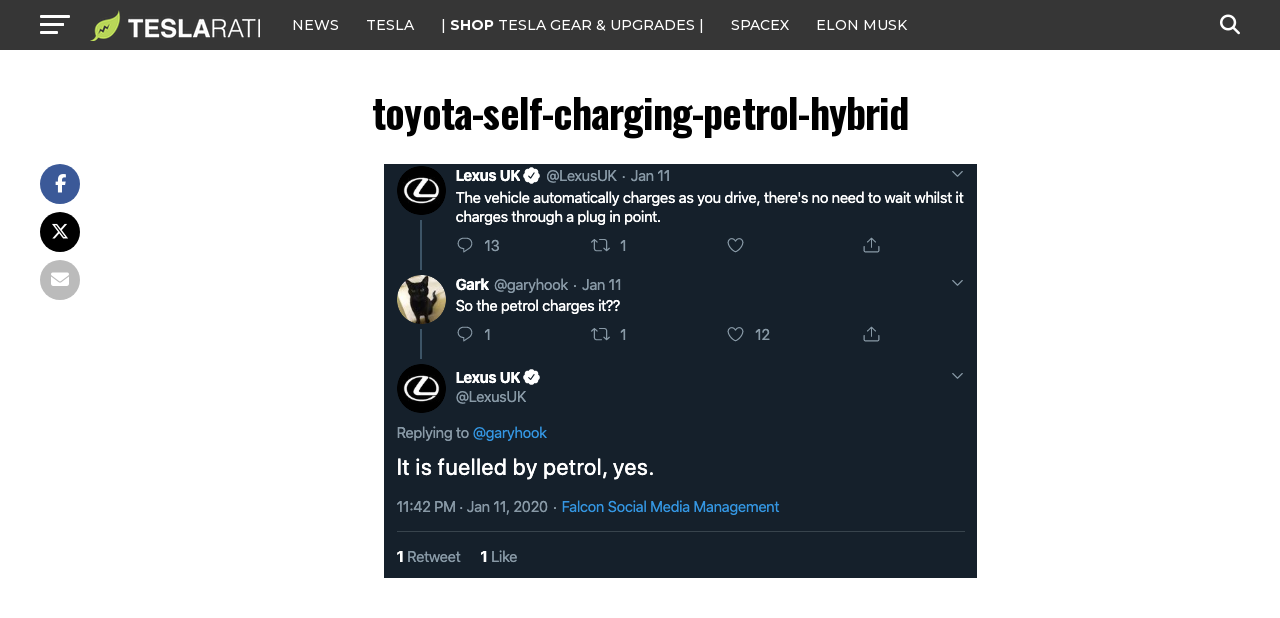

--- FILE ---
content_type: text/javascript;charset=UTF-8
request_url: https://jadserve.postrelease.com/t?ntv_mvi=&ntv_url=https%253A%252F%252Fwww.teslarati.com%252Ftesla-rival-toyota-self-charging-hybrid-cars-petrol-powered%252Ftoyota-self-charging-petrol-hybrid%252F
body_size: 1496
content:
(function(){PostRelease.ProcessResponse({"version":"3","responseId":95695,"placements":[{"id":1074034,"selector":"article:nth-of-type(%p%) div.in-article-ad","injectionMode":1,"infScroll":{"position":1,"interval":1},"ads":[],"tracking":{"trackingBaseUrl":"https://jadserve.postrelease.com/trk.gif?ntv_ui\u003d4f93c26e-a0cc-4887-9ae8-a1f86cbb51c4\u0026ntv_fl\[base64]\u0026ntv_ht\u003dCqNJaQA\u0026ntv_at\u003d","adVersionPlacement":"AAAAAAAAAAcmMQA","vcpmParams":{"minimumAreaViewable":0.5,"minimumExposedTime":1000,"checkOnFocus":true,"checkMinimumAreaViewable":false,"primaryImpressionURL":"https://jadserve.postrelease.com/trk.gif?ntv_at\u003d304\u0026ntv_ui\u003d4f93c26e-a0cc-4887-9ae8-a1f86cbb51c4\u0026ntv_a\u003dAAAAAAAAAAcmMQA\u0026ntv_ht\u003dCqNJaQA\u0026ntv_fl\[base64]\u0026ord\u003d-1783208351","adID":0}},"type":0,"integrationType":0},{"id":1054517,"selector":"#mvp-author-box-wrap","injectionMode":2,"ads":[],"tracking":{"trackingBaseUrl":"https://jadserve.postrelease.com/trk.gif?ntv_ui\u003d699f98ac-1403-40ea-b19a-5cab6729c63a\u0026ntv_fl\[base64]\u0026ntv_ht\u003dCqNJaQA\u0026ntv_at\u003d","adVersionPlacement":"AAAAAAAAAANRcQA","vcpmParams":{"minimumAreaViewable":0.5,"minimumExposedTime":1000,"checkOnFocus":true,"checkMinimumAreaViewable":false,"primaryImpressionURL":"https://jadserve.postrelease.com/trk.gif?ntv_at\u003d304\u0026ntv_ui\u003d699f98ac-1403-40ea-b19a-5cab6729c63a\u0026ntv_a\u003dAAAAAAAAAANRcQA\u0026ntv_ht\u003dCqNJaQA\u0026ntv_fl\[base64]\u0026ord\u003d-321684645","adID":0}},"type":0,"integrationType":0}],"trackingCode":"\u003cscript type\u003d\"text/javascript\"\u003entv.PostRelease.trackFirstPartyCookie(\u002725ed23be-7525-4bc3-bc85-c19d2ae8b28f\u0027);\u003c/script\u003e","safeIframe":false,"placementForTracking":1054517,"isWebview":false,"responseConsent":{"usPrivacyApplies":false,"gdprApplies":false,"gppApplies":false},"flags":{"useObserverViewability":true,"useMraidViewability":false}});})();